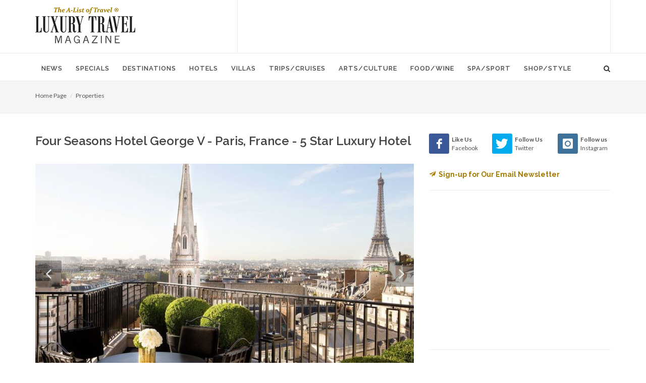

--- FILE ---
content_type: text/html; charset=UTF-8
request_url: https://www.luxurytravelmagazine.com/property/four-seasons-hotel-george-v
body_size: 10073
content:
<!DOCTYPE html>
<html dir="ltr" lang="en-US">
<head>
  	<!-- meta - Property(50) -->

    <title>Four Seasons Hotel George V - Paris, France - 5 Star Luxury Hotel</title>
<link rel="canonical" href="https://www.luxurytravelmagazine.com/property/four-seasons-hotel-george-v">    <!-- display - Section(16) -->

<!-- Basic -->		
<meta charset="utf-8"> 
<meta http-equiv="content-type" content="text/html">
<meta name="google-site-verification" content="SS-ev-cdMENnYdnL8R5B6zBEReaMALGerAqqYoJW3IY" />
<meta name="verify-v1" content="GFkh5h3pUWubXD35cEj3XEVOAGwhn7VTuGHFEQcew6s=" />

<!-- Stylesheets -->
<link href="//fonts.googleapis.com/css?family=Lato:300,400,400italic,600,700|Raleway:300,400,500,600,700|Crete+Round:400italic" rel="stylesheet" type="text/css">
    <link rel="stylesheet" href="/theme/HTML/css/bootstrap.css" type="text/css">
    <link rel="stylesheet" href="/theme/HTML/style.css" type="text/css">
    <link rel="stylesheet" href="/theme/HTML/css/dark.css" type="text/css">
    <link rel="stylesheet" href="/theme/HTML/css/font-icons.css" type="text/css">
    <link rel="stylesheet" href="/theme/HTML/css/animate.css" type="text/css">
    <link rel="stylesheet" href="/theme/HTML/css/magnific-popup.css" type="text/css">
    <link rel="stylesheet" href="/custom/styles/custom.css" type="text/css">
    <link rel="stylesheet" href="/theme/HTML/css/responsive.css" type="text/css">

<!-- Favicon and touch icons -->
<link rel="shortcut icon" href="/favicon32.png">
<link rel="apple-touch-icon-precomposed" href="/favicon57.png">

<!-- Mobile Metas -->
<meta name="viewport" content="width=device-width, initial-scale=1">

<script type="text/javascript" src="https://cdnjs.cloudflare.com/ajax/libs/modernizr/2.8.3/modernizr.min.js"></script>

<!-- START OF google ad manager code -->
<script type="text/javascript" src="//partner.googleadservices.com/gampad/google_service.js">
</script>
<script type="text/javascript">
  GS_googleAddAdSenseService("ca-pub-3261732152488082");
  GS_googleEnableAllServices();
</script>
<script type="text/javascript">
  GA_googleAddSlot("ca-pub-3261732152488082", "Bottombanner");
  GA_googleAddSlot("ca-pub-3261732152488082", "Leaderboard");
  GA_googleAddSlot("ca-pub-3261732152488082", "MediumRectagleBelowfold");
  GA_googleAddSlot("ca-pub-3261732152488082", "MediumRectangleAboveFold");
</script>
<script type="text/javascript">
  GA_googleFetchAds();
</script>
<!-- END OF google ad manager code -->

<!-- Google Analytics -->
<script>
  (function(i,s,o,g,r,a,m){i['GoogleAnalyticsObject']=r;i[r]=i[r]||function(){
  (i[r].q=i[r].q||[]).push(arguments)},i[r].l=1*new Date();a=s.createElement(o),
  m=s.getElementsByTagName(o)[0];a.async=1;a.src=g;m.parentNode.insertBefore(a,m)
  })(window,document,'script','https://www.google-analytics.com/analytics.js','ga');

  ga('create', 'UA-2949793-1', 'auto');
  ga('send', 'pageview');

</script>

<!-- Google tag (gtag.js) -->
<script async src="https://www.googletagmanager.com/gtag/js?id=G-LERDMM1BWK"></script>
<script>
  window.dataLayer = window.dataLayer || [];
  function gtag(){dataLayer.push(arguments);}
  gtag('js', new Date());

  gtag('config', 'G-LERDMM1BWK');
</script>
<!-- End Google Analytics -->


<script type="text/javascript"> var pageSortId = '00000000,00000676'; </script></head>


<body class="stretched no-transition">

<!-- Document Wrapper
============================================= -->
<div id="wrapper" class="clearfix">


    <!-- Header
    ============================================= -->
    <header id="header" class="sticky-style-2">

      <!-- display - Section(16) -->

<div class="container clearfix">

            <!-- Logo
            ============================================= -->
            <div id="logo">
                <a href="/" class="standard-logo"><img src="/custom/images/logo.png" alt="Luxury Travel Magazine"></a>
                <a href="/" class="retina-logo"><img src="/custom/images/logox2.png" alt="Luxury Travel Magazine"></a>
            </div><!-- #logo end-->

            <div class="top-advert">

 <!-- begin google ad -->
            <script type="text/javascript">
              GA_googleFillSlot("Leaderboard");
            </script>
            <!-- end google ad -->

<script async src="//pagead2.googlesyndication.com/pagead/js/adsbygoogle.js"></script>
<!-- 728 -->
<ins class="adsbygoogle"
     style="display:inline-block;width:728px;height:90px"
     data-ad-client="ca-pub-3261732152488082"
     data-ad-slot="5366338914"></ins>
<script>
(adsbygoogle = window.adsbygoogle || []).push({});
</script>

            </div>

        </div>
        <div id="header-wrap">

            <!-- Primary Navigation
            ============================================= -->
            <nav id="primary-menu" class="style-2">

                <div class="container clearfix">

                    <div id="primary-menu-trigger"><i class="icon-reorder"></i></div>

                    <!-- Primary Navigation
============================================= -->

<ul>
    <li class="">
    <a  href="/article"><div>News</div></a>
        <ul>
            <li>
        <a  href="/article/trends">Trends</a>
      </li>
            <li>
        <a  href="/article/celebrity-travel-news">Celebrities</a>
      </li>
            <li>
        <a  href="/article/interviews">Interviews</a>
      </li>
            <li>
        <a  href="/article/jet-set-pet">Jet Set Pet</a>
      </li>
            <li>
        <a  href="/article/suite-dreams">Suite Dreams</a>
      </li>
            <li>
        <a  href="/article/top-5">Top 5</a>
      </li>
            <li>
        <a  href="/article/weekend-away">Weekend Away</a>
      </li>
          </ul>
      </li>
    <li class="">
    <a  href="/news"><div>Specials</div></a>
        <ul>
            <li>
        <a  href="/news/family-vacation-packages">Family Vacation Packages</a>
      </li>
            <li>
        <a  href="/news/romantic-honeymoon-packages">Romantic & Honeymoon Packages</a>
      </li>
            <li>
        <a  href="/news/spa-packages">Spa & Wellness Packages</a>
      </li>
            <li>
        <a  href="/news/destination-weddings">Destination Weddings</a>
      </li>
            <li>
        <a  href="/news/girls-getaways">Girls Getaways</a>
      </li>
            <li>
        <a  href="/news/mothers-day-getaways">Mother's Day Getaways</a>
      </li>
            <li>
        <a  href="/news/fall-travel-packages">Fall Travel Packages</a>
      </li>
            <li>
        <a  href="/news/winter-specials">Winter Specials</a>
      </li>
            <li>
        <a  href="/news/christmas-travel">Christmas Travel</a>
      </li>
            <li>
        <a  href="/news/new-years-travel">New Year's Travel</a>
      </li>
          </ul>
      </li>
    <li class="">
    <a  href="/destinations"><div>Destinations</div></a>
        <ul>
            <li>
        <a  href="/destinations/articles">Articles</a>
      </li>
          </ul>
      </li>
    <li class="">
    <a  href="/luxury-hotels-and-resorts"><div>Hotels</div></a>
        <ul>
            <li>
        <a  href="/luxury-hotels-and-resorts/luxury-hotel-news">Hot Hotel Openings</a>
      </li>
            <li>
        <a  href="/luxury-hotels-and-resorts/beach-resorts">Beach & Island Resorts</a>
      </li>
            <li>
        <a  href="/luxury-hotels-and-resorts/city-hotels">5-Star City Hotels</a>
      </li>
            <li>
        <a  href="/luxury-hotels-and-resorts/adventure-resorts">Adventure & Eco Lodges</a>
      </li>
            <li>
        <a  href="/luxury-hotels-and-resorts/boutique-hotels">Boutique City Hotels</a>
      </li>
            <li>
        <a  href="/luxury-hotels-and-resorts/country-house-hotels">Country House Hotels</a>
      </li>
            <li>
        <a  href="/luxury-hotels-and-resorts/luxury-family-travel-and-resorts">Family Resorts</a>
      </li>
            <li>
        <a  href="/luxury-hotels-and-resorts/exclusive-hotels">Romantic Retreats</a>
      </li>
            <li>
        <a  href="/luxury-hotels-and-resorts/guest-ranches">Guest Ranches</a>
      </li>
            <li>
        <a  href="/luxury-hotels-and-resorts/safari-camps-and-lodges">Safari Camps & Lodges</a>
      </li>
            <li>
        <a  href="/luxury-hotels-and-resorts/golf-resorts">Golf Resorts & Lodges</a>
      </li>
            <li>
        <a  href="/luxury-hotels-and-resorts/spa-resorts">Spa Resorts & Wellness Retreats</a>
      </li>
            <li>
        <a  href="/luxury-hotels-and-resorts/luxury-ski-resorts">Ski Resorts & Lodges</a>
      </li>
            <li>
        <a  href="/luxury-hotels-and-resorts/wine-country-retreats">Wine Country Getaways</a>
      </li>
          </ul>
      </li>
    <li class="">
    <a  href="/luxury-villas-and-residences"><div>Villas</div></a>
        <ul>
            <li>
        <a  href="/luxury-villas-and-residences/beach-villas">Beach Villas</a>
      </li>
            <li>
        <a  href="/luxury-villas-and-residences/adventure-villas">Country Villas</a>
      </li>
            <li>
        <a  href="/luxury-villas-and-residences/golf-villas">Golf Villas</a>
      </li>
            <li>
        <a  href="/luxury-villas-and-residences/ski-villas">Ski Villas</a>
      </li>
            <li>
        <a  href="/luxury-villas-and-residences/villas">Villas</a>
      </li>
            <li>
        <a  href="/luxury-villas-and-residences/residences">Residences</a>
      </li>
          </ul>
      </li>
    <li class="">
    <a  href="/luxury-trips-and-cruises"><div>Trips/Cruises</div></a>
        <ul>
            <li>
        <a  href="/luxury-trips-and-cruises/solo-travel">Solo Travel</a>
      </li>
            <li>
        <a  href="/luxury-trips-and-cruises/cruises-and-yachting">Cruises & Yachting</a>
      </li>
            <li>
        <a  href="/luxury-trips-and-cruises/luxury-train-trips-rail-journeys-of-a-lifetime">Rail Journeys</a>
      </li>
            <li>
        <a  href="/luxury-trips-and-cruises/ultimate-adventures">Ultimate Adventures</a>
      </li>
            <li>
        <a  href="/luxury-trips-and-cruises/private-jet-news">Private Jet Travel</a>
      </li>
            <li>
        <a  href="/luxury-trips-and-cruises/safaris-in-style">Safaris</a>
      </li>
            <li>
        <a  href="/luxury-trips-and-cruises/family-travel">Family Travel</a>
      </li>
            <li>
        <a  href="/luxury-trips-and-cruises/tips-and-advice">Travel Tips</a>
      </li>
            <li>
        <a  href="/luxury-trips-and-cruises/business-travel">Business Travel</a>
      </li>
            <li>
        <a  href="/luxury-trips-and-cruises/luxury-air-travel">Airline News</a>
      </li>
          </ul>
      </li>
    <li class="">
    <a  href="/arts-culture"><div>Arts/Culture</div></a>
        <ul>
            <li>
        <a  href="/arts-culture/events">Events</a>
      </li>
          </ul>
      </li>
    <li class="">
    <a  href="/food-wine-tours-travel-vacations"><div>Food/Wine</div></a>
        <ul>
            <li>
        <a  href="/food-wine-tours-travel-vacations/restaurant-openings">Restaurants</a>
      </li>
            <li>
        <a  href="/food-wine-tours-travel-vacations/bars-nightclubs">Bars & Nightclubs</a>
      </li>
            <li>
        <a  href="/food-wine-tours-travel-vacations/afternoon-tea">Afternoon Tea</a>
      </li>
            <li>
        <a  href="/food-wine-tours-travel-vacations/coffee-and-desserts">Coffee & Desserts</a>
      </li>
            <li>
        <a  href="/food-wine-tours-travel-vacations/culinary-tours">Culinary Travel</a>
      </li>
            <li>
        <a  href="/food-wine-tours-travel-vacations/wine-travel">Wine Travel</a>
      </li>
          </ul>
      </li>
    <li class="">
    <a  href="/luxury-spas"><div>Spa/Sport</div></a>
        <ul>
            <li>
        <a  href="/luxury-spas/spa-news">Spa & Wellness Retreats</a>
      </li>
            <li>
        <a  href="/luxury-spas/yoga-and-hiking">Yoga & Hiking</a>
      </li>
            <li>
        <a  href="/luxury-spas/golf-travel-articles">Golf Getaways</a>
      </li>
            <li>
        <a  href="/luxury-spas/ski-resorts">Ski Vacations</a>
      </li>
          </ul>
      </li>
    <li class="">
    <a  href="/style-shopping"><div>Shop/Style</div></a>
        <ul>
            <li>
        <a  href="/style-shopping/gift-guide">Gift Guide</a>
      </li>
            <li>
        <a  href="/style-shopping/beach-and-resortwear">Beach and Resortwear</a>
      </li>
            <li>
        <a  href="/style-shopping/beauty-and-fragrance">Beauty and Fragrance</a>
      </li>
            <li>
        <a  href="/style-shopping/books">Books</a>
      </li>
            <li>
        <a  href="/style-shopping/fashion">Fashion</a>
      </li>
            <li>
        <a  href="/style-shopping/home-style">Home Style</a>
      </li>
            <li>
        <a  href="/style-shopping/luggage-and-handbags">Luggage and Handbags</a>
      </li>
            <li>
        <a  href="/style-shopping/luxury-autos">Luxury Autos</a>
      </li>
            <li>
        <a  href="/style-shopping/mens-style">Men's Style</a>
      </li>
            <li>
        <a  href="/style-shopping/travel-essentials">Travel Essentials</a>
      </li>
            <li>
        <a  href="/style-shopping/watches">Watches & Jewelry</a>
      </li>
            <li>
        <a  href="/style-shopping/wine-and-spirits">Wine and Spirits</a>
      </li>
            <li>
        <a  href="/style-shopping/worlds-most-expensive">World's Most Expensive</a>
      </li>
          </ul>
      </li>
  </ul>                    <!-- display - Section(16) -->

<!-- Top Search =============================================  -->

                    <div id="top-search">
                        <a href="#" id="top-search-trigger"><i class="icon-search3"></i><i class="icon-line-cross"></i></a>
                        <form action="/about-us/google-search" id="cse-search-box">
                             <input type="hidden" name="cx" value="e6f46495770824d1c" />
    <input type="hidden" name="cof" value="FORID:10" />
    <input type="hidden" name="ie" value="UTF-8" />
                            <input type="text" name="q" class="form-control" value="" placeholder="Type & Hit Enter..">

                        </form>
                </div>

            </nav><!-- #primary-menu end -->

        </div>

    </header><!-- #header end -->

    <!-- Content
    ============================================= -->
  <section id="page-title">
    <div class="container clearfix">
      <ol class="breadcrumb">
          <li><a href="/">Home Page</a></li>
          <li><a >Properties</a></li>
      </ol>
    </div>
  </section>
  
    <section id="content">

        <div class="content-wrap">

            <div class="container clearfix">

                <div class="row">

                    <div class="col-md-8 nobottommargin">

                        <div class="clear"></div>

                        <!-- property_details_50 - Property -->

<div class="single-post nobottommargin single-row-thumbs">

    <!-- Single Post
    ============================================= -->
    <div class="entry clearfix">

        <!-- Entry Title
        ============================================= -->
        <div class="entry-title">
            <h1>Four Seasons Hotel George V - Paris, France - 5 Star Luxury Hotel</h1>
        </div><!-- .entry-title end -->
                <div id="slider" class="fslider flex-thumb-grid grid-6 customjs" xdata-animation="fade" xdata-arrows="true" xdata-thumbs="true">
            <ul class="custom-nav">
                <li class="flex-nav-prev">
                    <a class="flex-prev" href="#">
                        <i class="icon-angle-left"></i>
                    </a>
                </li>
                <li class="flex-nav-next">
                    <a class="flex-next" href="#">
                        <i class="icon-angle-right"></i>
                    </a>
                </li>
            </ul>
            <div class="slides flexslider">
                <div class="slider-wrap">
                                    <div class="slide" xdata-thumb="/files/610/1/231/George-V-penthouse_th.jpg">
                        <a href="#">
                            <img src="/files/610/1/231/George-V-penthouse_bu.jpg" alt="Four Seasons Hotel George V - Paris, France - 5 Star Luxury Hotel-slide-1">
                        </a>
                    </div>
                                    <div class="slide" xdata-thumb="/files/610/1/231/George-V-garden_th.jpg">
                        <a href="#">
                            <img src="/files/610/1/231/George-V-garden_bu.jpg" alt="Four Seasons Hotel George V - Paris, France - 5 Star Luxury Hotel-slide-2">
                        </a>
                    </div>
                                    <div class="slide" xdata-thumb="/files/610/1/231/George-V-bar_th.jpg">
                        <a href="#">
                            <img src="/files/610/1/231/George-V-bar_bu.jpg" alt="Four Seasons Hotel George V - Paris, France - 5 Star Luxury Hotel-slide-3">
                        </a>
                    </div>
                                </div>
            </div>
        </div>
        <div id="carousel" class="fslider">
            <ul class="custom-nav-2">
                <li class="flex-nav-prev">
                    <a class="flex-prev" href="#">
                        <i class="icon-angle-left"></i>
                    </a>
                </li>
                <li class="flex-nav-next">
                    <a class="flex-next" href="#">
                        <i class="icon-angle-right"></i>
                    </a>
                </li>
            </ul>
            <ul class="slides">
                                    <li>
                        <img src="/files/610/1/231/George-V-penthouse_th.jpg" />
                    </li>
                                    <li>
                        <img src="/files/610/1/231/George-V-garden_th.jpg" />
                    </li>
                                    <li>
                        <img src="/files/610/1/231/George-V-bar_th.jpg" />
                    </li>
                            </ul>
        </div>
        
        <!-- Entry Content
        ============================================= -->
        <div class="entry-content">
            <span id="ext-buttons">
                                                            </span>
            <p>Rooms & Suites: 245</p>            <p>Four Seasons Hotel George V is located in Paris' chic 8th Arrondissement, midway between the Seine and the Champs Elysees. </p>                                        
                                    <p>The 245-room George V has been a Paris landmark since it opened in 1928. Substantially renovated in 2011, the hotel offers a signature blend of services in an opulent setting that features Louis XV furnishings, crystal chandeliers, and priceless objets d&#39;art. The hotel&#39;s marble lobby sets the tone for several elegant restaurants, lounges, and courtyards. A large health club features an indoor pool with trompe l&#39;oeil murals, while a full-service spa offers more than three dozen treatments for the face, skin, and body. A VIP room with a spa tub, sauna, and two massage beds is also available.<br />
<center><iframe allowfullscreen="" frameborder="0" height="366" src="//www.youtube.com/embed/2Hjcr1OYA6s" width="650"></iframe></center><br />
</p>
                                        <h4>Affiliations</h4><p>Amex Fine Hotels & Resorts</p>                                    <h4>Trip Type</h4><p>Culture, Business Meeting, Family Vacation, Pet Friendly, Romantic Getaway, Shopping & Fashion, Spa & Wellness, Wedding</p>                                                                                                            <h4>Airport</h4><p>Paris-Charles de Gaulle International Airport (CDG)</p>            <h4>Airport Distance</h4><p>60 minutes</p>            <h4>High Season</h4><p>May through October</p>                                                                                    
        </div>
    </div><!-- .entry end -->

</div>
                    </div>

                    <div class="col-md-4">

                        <div class="line hidden-lg hidden-md"></div>

                        <div class="sidebar-widgets-wrap clearfix">

                            <!-- display - Section(16) -->

<div class="widget clearfix">
<div class="row">
<div class="col-xs-4 bottommargin-sm" style="padding-right: 0;">
									<a href="https://www.facebook.com/LuxuryTravelMagazine1/" target="_blank" class="social-icon si-dark si-colored si-facebook nobottommargin">
										<i class="icon-facebook"></i>
										<i class="icon-facebook"></i>
									</a>
									<small style="display: block; margin-top: 3px;"><strong>Like Us</strong><br>Facebook</small>
								</div>
<div class="col-xs-4 bottommargin-sm" style="padding-right: 0; padding-left: 10px;">
									<a href="https://twitter.com/luxurytravelmag"  target="_blank" class="social-icon si-dark si-colored si-twitter nobottommargin">
										<i class="icon-twitter"></i>
										<i class="icon-twitter"></i>
									</a>
									<small style="display: block; margin-top: 3px;"><strong>Follow Us</strong><br>Twitter</small>
							</div>
<div class="col-xs-4 bottommargin-sm" style="padding-right: 0; padding-left: 10px;">
									<a href="https://www.instagram.com/luxurytravelmag/" target="_blank"  class="social-icon si-dark si-colored si-instagram nobottommargin">
										<i class="icon-instagram"></i>
										<i class="icon-instagram"></i>
									</a>
									<small style="display: block; margin-top: 3px;"><strong>Follow us</strong><br>Instagram</small>
							</div>
                               </div>
<div class="row">
<div class="col-md-12 nobottommargin">
                                  <h5><strong><a href="/email-newsletter"><i class="icon-email2" style="margin-right: 5px;"></i>Sign-up for Our Email Newsletter</a></strong></h5>
                                
                                </div>
</div>
                            </div>                            <!-- display - Section(16) -->

<div class="widget clearfix notopmargin">
                                <!-- begin google ad -->
<script async src="//pagead2.googlesyndication.com/pagead/js/adsbygoogle.js"></script>
<!-- 300 -->
<ins class="adsbygoogle"
     style="display:inline-block;width:300px;height:250px"
     data-ad-client="ca-pub-3261732152488082"
     data-ad-slot="3580202548"></ins>
<script>
(adsbygoogle = window.adsbygoogle || []).push({});
</script>
                                <!-- end google ad -->
                            </div>
                            <!-- property_search_siderail_50 - Property -->

<div class="widget clearfix">
    <div class="well well-lg nobottommargin">
        <form id="property-search-form" class="nobottommargin" action="/pb/plugin/par_search.php" method="post">
            <h4>FIND A LUXURY HOTEL & BOOK WITH EXCLUSIVE PERKS!</h4>
            <input type="hidden" name="results_template" value="property_preview" />
            <input type="hidden" name="redirect_to" value="/about-us/destination-search-results" />
            <input type="hidden" name="search_criteria[]" value="pb_show" />
            <input type="hidden" id="commtypeid" name="commtypeid" value="50" />
            <div class="col_full">
                <!-- field_output_text.tpl -->
  <input field="text_search" class="sm-form-control" placeholder="- Keyword -" type="text" rows="1" name="text_search_1_611" value="" id="field_611" />

            </div>
            <div class="col_full">
                <!-- fieldid: 550 select --><!-- field_output_select -->
<select field="country" class="sm-form-control"  name="country_4_550">
  <option value=""></option>
      <option value="1140" >Andorra</option>
      <option value="1108" >Anguilla</option>
      <option value="1144" >Antigua & Barbuda</option>
      <option value="1101" >Argentina</option>
      <option value="1077" >Australia</option>
      <option value="1082" >Austria</option>
      <option value="1118" >Azerbaijan</option>
      <option value="1102" >Bahamas</option>
      <option value="1109" >Bahrain</option>
      <option value="1106" >Barbados</option>
      <option value="1076" >Belgium</option>
      <option value="1025" >Belize</option>
      <option value="1145" >Bermuda</option>
      <option value="1070" >Bhutan</option>
      <option value="1119" >Botswana</option>
      <option value="1029" >Brazil</option>
      <option value="1131" >British Virgin Islands</option>
      <option value="1127" >Brunei Darussalam</option>
      <option value="1022" >Cambodia</option>
      <option value="1027" >Canada</option>
      <option value="1115" >Cayman Islands</option>
      <option value="1021" >Chile</option>
      <option value="1026" >China</option>
      <option value="1142" >Colombia</option>
      <option value="1078" >Cook Islands</option>
      <option value="1030" >Costa Rica</option>
      <option value="1071" >Croatia</option>
      <option value="1134" >Curacao</option>
      <option value="1093" >Cyprus</option>
      <option value="1084" >Czech Republic</option>
      <option value="1072" >Denmark</option>
      <option value="1112" >Dominica</option>
      <option value="1083" >Dominican Republic</option>
      <option value="1024" >Ecuador</option>
      <option value="1023" >Egypt</option>
      <option value="1028" >England</option>
      <option value="1079" >Estonia</option>
      <option value="1105" >Ethiopia</option>
      <option value="1073" >Fiji Islands</option>
      <option value="1141" >Finland</option>
      <option value="1074" >France</option>
      <option value="1081" >French Polynesia</option>
      <option value="1075" >Galapagos</option>
      <option value="1031" >Germany</option>
      <option value="1032" >Greece</option>
      <option value="1097" >Grenada</option>
      <option value="1113" >Guadeloupe</option>
      <option value="1033" >Guatemala</option>
      <option value="1146" >Honduras</option>
      <option value="1034" >Hungary</option>
      <option value="1135" >Iceland</option>
      <option value="1035" >India</option>
      <option value="1080" >Indonesia</option>
      <option value="1036" >Ireland</option>
      <option value="1099" >Israel</option>
      <option value="1037" >Italy</option>
      <option value="1038" >Jamaica</option>
      <option value="1039" >Japan</option>
      <option value="1040" >Jordan</option>
      <option value="1100" >Kenya</option>
      <option value="1098" >Kuwait</option>
      <option value="1041" >Laos</option>
      <option value="1042" >Latvia</option>
      <option value="1043" >Lebanon</option>
      <option value="1116" >Luxembourg</option>
      <option value="1114" >Madagascar</option>
      <option value="1132" >Malawi</option>
      <option value="1044" >Malaysia</option>
      <option value="1045" >Maldives</option>
      <option value="1046" >Malta</option>
      <option value="1096" >Martinique</option>
      <option value="1047" >Mauritius</option>
      <option value="1143" >Mexico</option>
      <option value="1048" >Monaco</option>
      <option value="1148" >Mongolia</option>
      <option value="1049" >Montenegro</option>
      <option value="1050" >Morocco</option>
      <option value="1120" >Mozambique</option>
      <option value="1133" >Myanmar</option>
      <option value="1094" >Namibia</option>
      <option value="1128" >Nepal</option>
      <option value="1051" >Netherlands</option>
      <option value="1136" >Netherlands Antilles</option>
      <option value="1137" >New Caledonia</option>
      <option value="1052" >New Zealand</option>
      <option value="1123" >Nicaragua</option>
      <option value="1126" >Norway</option>
      <option value="1095" >Oman</option>
      <option value="1104" >Panama</option>
      <option value="1125" >Papua New Guinea</option>
      <option value="1053" >Peru</option>
      <option value="1054" >Philippines</option>
      <option value="1130" >Poland</option>
      <option value="1055" >Portugal</option>
      <option value="1124" >Puerto Rico</option>
      <option value="1056" >Qatar</option>
      <option value="1103" >Russia</option>
      <option value="1085" >Scotland</option>
      <option value="1057" >Seychelles</option>
      <option value="1147" >Singapore</option>
      <option value="1122" >Slovakia</option>
      <option value="1138" >South Africa</option>
      <option value="1058" >Spain</option>
      <option value="1059" >Sri Lanka</option>
      <option value="1139" >St Vincent & the Grenadines</option>
      <option value="1060" >St. Barthelemy</option>
      <option value="1061" >St. Kitts & Nevis</option>
      <option value="1062" >St. Lucia</option>
      <option value="1086" >St. Martin</option>
      <option value="1063" >Sweden</option>
      <option value="1064" >Switzerland</option>
      <option value="1065" >Taiwan</option>
      <option value="1066" >Tanzania</option>
      <option value="1067" >Thailand</option>
      <option value="1087" >Turkey</option>
      <option value="1068" >Turks & Caicos</option>
      <option value="1110" >U.S. Virgin Islands</option>
      <option value="1121" >Uganda</option>
      <option value="1111" >Ukraine</option>
      <option value="1088" >United Arab Emirates</option>
      <option value="1089" >United Kingdom</option>
      <option value="1090" >United States</option>
      <option value="1069" >Uruguay</option>
      <option value="1129" >Vanuatu</option>
      <option value="1091" >Vietnam</option>
      <option value="1092" >Wales</option>
      <option value="1117" >Zambia</option>
      <option value="1107" >Zimbabwe</option>
  </select>


            </div>
            <div class="col_full">
                <!-- fieldid: 535 select --><!-- field_output_select -->
<select field="setting" class="sm-form-control"  name="setting_4_535">
  <option value=""></option>
      <option value="488" >Beach</option>
      <option value="479" >City</option>
      <option value="477" >Coastal</option>
      <option value="478" >Countryside</option>
      <option value="480" >Desert</option>
      <option value="481" >Golf Course</option>
      <option value="482" >Island</option>
      <option value="483" >Jungle</option>
      <option value="484" >Lakeside</option>
      <option value="485" >Mountains</option>
      <option value="489" >Remote</option>
      <option value="486" >Waterfront</option>
      <option value="487" >Wilderness</option>
  </select>


            </div>
            <div class="col_full">
                <!-- fieldid: 536 select --><!-- field_output_select -->
<select field="trip_type" class="sm-form-control"  name="trip_type_4_536">
  <option value=""></option>
      <option value="505" >Adventure/Eco/Nature</option>
      <option value="490" >Culture</option>
      <option value="501" >Business Meeting</option>
      <option value="496" >Casino/Gambling</option>
      <option value="495" >Food & Wine</option>
      <option value="492" >Family Vacation</option>
      <option value="504" >Golf Getaway</option>
      <option value="500" >Pet Friendly</option>
      <option value="506" >Romantic Getaway</option>
      <option value="494" >Safari</option>
      <option value="497" >Scuba Diving</option>
      <option value="503" >Shopping & Fashion</option>
      <option value="498" >Ski Vacation</option>
      <option value="502" >Spa & Wellness</option>
      <option value="493" >Villas</option>
      <option value="491" >Wedding</option>
      <option value="499" >Wineries / Wine Tasting</option>
  </select>


            </div>
            <div class="col_full nobottommargin">
                <input class="button button-3d nomargin" type="submit" id="property-search-submit" value="Search"/>
            </div>
        </form>
    </div>
</div>                            <!-- partner_siderail_53 - Partner -->


                                        <div class="clearfix">            <div class="entry-image nobottommargin" style="width:300px;margin-top:20px;">
                <a href="https://richlineca.com/" target="_blank"><img src="/files/620/7/7/richline-5_reg.jpg" alt="Banner Ad 300x250"></a>
            </div>
        </div>
                                                        
<div class="widget clearfix">

    <div class="tabs nobottommargin clearfix" id="sidebar-tabs">

        <ul class="tab-nav clearfix">
            <li><a href="#tabs-1">Luxury Travel</a></li>
        </ul>

        <div class="tab-container">

            <div class="tab-content clearfix" id="tabs-1">
                <div id="popular-post-list-sidebar">
                                                                                                                                                                            <div class="spost clearfix">
                            <div class="entry-image">
                                <a href="https://richlineca.com" class="nobg"><img src="/files/620/5/45/richline_th.jpg" alt="Richline Transportation – Black Car Service & Airport Transfer"></a>
                            </div>
                            <div class="entry-c">
                                <div class="entry-title">
                                                                            <h4><a href="https://richlineca.com" target="_blank">Richline Transportation – Black Car Service & Airport Transfer</a></h4>
                                                                    </div>
                            </div>
                        </div>
                                                                                                                                                            <div class="spost clearfix">
                            <div class="entry-image">
                                <a href="/luxury-villas-and-residences" class="nobg"><img src="/files/620/6/56/Apes-Hill-Villa-Barbados_th.jpg" alt="Luxury Villas and Residences - for your perfect family vacation."></a>
                            </div>
                            <div class="entry-c">
                                <div class="entry-title">
                                                                            <h4><a href="/luxury-villas-and-residences">Luxury Villas and Residences - for your perfect family vacation.</a></h4>
                                                                    </div>
                            </div>
                        </div>
                                                                                                                                                            <div class="spost clearfix">
                            <div class="entry-image">
                                <a href="/luxury-trips-and-cruises" class="nobg"><img src="/files/620/2/42/pexels-pixabay-99551_th.jpg" alt="Luxury Trips & Cruises - Family Travel, Solo Travel, Romantic Getaways - Find Your Ultimate Adventure"></a>
                            </div>
                            <div class="entry-c">
                                <div class="entry-title">
                                                                            <h4><a href="/luxury-trips-and-cruises">Luxury Trips & Cruises - Family Travel, Solo Travel, Romantic Getaways - Find Your Ultimate Adventure</a></h4>
                                                                    </div>
                            </div>
                        </div>
                                                                                                                                                            <div class="spost clearfix">
                            <div class="entry-image">
                                <a href="/food-wine-tours-travel-vacations" class="nobg"><img src="/files/620/0/40/pexels-magda-ehlers-pexels-1189257_th.jpg" alt="Food & Wine - Culinary Tours, Wine Tours, and the World's Best Restaurants, Bars & Lounges"></a>
                            </div>
                            <div class="entry-c">
                                <div class="entry-title">
                                                                            <h4><a href="/food-wine-tours-travel-vacations">Food & Wine - Culinary Tours, Wine Tours, and the World's Best Restaurants, Bars & Lounges</a></h4>
                                                                    </div>
                            </div>
                        </div>
                                                                                                                                                            <div class="spost clearfix">
                            <div class="entry-image">
                                <a href="https://www.luxurytravelmagazine.com/luxury-spas" class="nobg"><img src="/files/620/6/46/pexels-gabiguerino-2462996_th.jpg" alt="Spa & Sport - The World's Best Wellness Retreats and Active Vacations"></a>
                            </div>
                            <div class="entry-c">
                                <div class="entry-title">
                                                                            <h4><a href="https://www.luxurytravelmagazine.com/luxury-spas">Spa & Sport - The World's Best Wellness Retreats and Active Vacations</a></h4>
                                                                    </div>
                            </div>
                        </div>
                                                                                                                                                            <div class="spost clearfix">
                            <div class="entry-image">
                                <a href="/luxury-hotels-and-resorts" class="nobg"><img src="/files/620/1/41/Eden_Rock_luxury-resort_th.jpg" alt="Luxury Hotels & Resorts - We list only the best in the world for your ultimate vacation."></a>
                            </div>
                            <div class="entry-c">
                                <div class="entry-title">
                                                                            <h4><a href="/luxury-hotels-and-resorts">Luxury Hotels & Resorts - We list only the best in the world for your ultimate vacation.</a></h4>
                                                                    </div>
                            </div>
                        </div>
                                                                                                                                                            <div class="spost clearfix">
                            <div class="entry-image">
                                <a href="/destinations" class="nobg"><img src="/files/620/5/15/Blue-Waters-beach_bu_th.jpg" alt="Luxury Destinations - Discover the best places in the world"></a>
                            </div>
                            <div class="entry-c">
                                <div class="entry-title">
                                                                            <h4><a href="/destinations">Luxury Destinations - Discover the best places in the world</a></h4>
                                                                    </div>
                            </div>
                        </div>
                                                                                                                                                            <div class="spost clearfix">
                            <div class="entry-image">
                                <a href="/news-articles/viking-cruises-1-river-ocean-and-expedition-cruises" class="nobg"><img src="/files/620/9/39/viking-sky_th.jpg" alt="Viking Cruises - #1 Ocean, River, and Expedition cruises"></a>
                            </div>
                            <div class="entry-c">
                                <div class="entry-title">
                                                                            <h4><a href="/news-articles/viking-cruises-1-river-ocean-and-expedition-cruises">Viking Cruises - #1 Ocean, River, and Expedition cruises</a></h4>
                                                                    </div>
                            </div>
                        </div>
                                                                                                                                                            <div class="spost clearfix">
                            <div class="entry-image">
                                <a href="/property/jw-marriott-the-rosseau-muskoka-resort-spa" class="nobg"><img src="/files/620/8/18/muskoka-summer_th.jpg" alt="JW Marriott The Rosseau Muskoka Resort & Spa"></a>
                            </div>
                            <div class="entry-c">
                                <div class="entry-title">
                                                                            <h4><a href="/property/jw-marriott-the-rosseau-muskoka-resort-spa">JW Marriott The Rosseau Muskoka Resort & Spa</a></h4>
                                                                    </div>
                            </div>
                        </div>
                                                                                                                                                            <div class="spost clearfix">
                            <div class="entry-image">
                                <a href="/property/villa-lala-romantic-boutique-hotel-in-puerto-vallarta" class="nobg"><img src="/files/620/6/26/villa-lala-hotel-boutique-puerto-vallarta-pic-24_th.JPEG" alt="Villa Lala — Romantic Boutique Hotel in Puerto Vallarta"></a>
                            </div>
                            <div class="entry-c">
                                <div class="entry-title">
                                                                            <h4><a href="/property/villa-lala-romantic-boutique-hotel-in-puerto-vallarta">Villa Lala — Romantic Boutique Hotel in Puerto Vallarta</a></h4>
                                                                    </div>
                            </div>
                        </div>
                                                                                                                                                            <div class="spost clearfix">
                            <div class="entry-image">
                                <a href="/property/sofitel-paris" class="nobg"><img src="/files/620/4/24/Sofitel-Baltimore---Junior-Suite-Deluxe_th.jpg" alt="Sofitel Paris - Experience the Sparkling City of Light Four Ways"></a>
                            </div>
                            <div class="entry-c">
                                <div class="entry-title">
                                                                            <h4><a href="/property/sofitel-paris">Sofitel Paris - Experience the Sparkling City of Light Four Ways</a></h4>
                                                                    </div>
                            </div>
                        </div>
                                                                                                                                                            <div class="spost clearfix">
                            <div class="entry-image">
                                <a href="/property/porto-zante-villas-spa-zakynthos-greece-luxury-resort" class="nobg"><img src="/files/620/8/38/01--The-Royal-Infinity-Villa---Porto-Zante-Villas-and-Spa_bu_th.jpg" alt="Porto Zante Villas & Spa - Zakynthos, Greece - Exclusive Luxury Resort"></a>
                            </div>
                            <div class="entry-c">
                                <div class="entry-title">
                                                                            <h4><a href="/property/porto-zante-villas-spa-zakynthos-greece-luxury-resort">Porto Zante Villas & Spa - Zakynthos, Greece - Exclusive Luxury Resort</a></h4>
                                                                    </div>
                            </div>
                        </div>
                                                                                                                                                            <div class="spost clearfix">
                            <div class="entry-image">
                                <a href="https://www.atlantis.com/dubai" class="nobg"><img src="/files/620/4/54/atlantis-the-royal-dubai_th.jpg" alt="Atlantis Dubai - An iconic entertainment destination comprised of two world-class resorts that bring you extraordinary experiences. "></a>
                            </div>
                            <div class="entry-c">
                                <div class="entry-title">
                                                                            <h4><a href="https://www.atlantis.com/dubai" target="_blank">Atlantis Dubai - An iconic entertainment destination comprised of two world-class resorts that bring you extraordinary experiences. </a></h4>
                                                                    </div>
                            </div>
                        </div>
                                    
                </div>
            </div>
        </div>

    </div>

</div>                            <!-- display - Section(16) -->

<div class="widget clearfix">
                                <!-- begin google ad -->
<script async src="//pagead2.googlesyndication.com/pagead/js/adsbygoogle.js"></script>
<!-- 300 -->
<ins class="adsbygoogle"
     style="display:inline-block;width:300px;height:250px"
     data-ad-client="ca-pub-3261732152488082"
     data-ad-slot="3580202548"></ins>
<script>
(adsbygoogle = window.adsbygoogle || []).push({});
</script>
                                <!-- end google ad -->
                            </div>
                        </div>

                    </div>

                </div>

            </div>

        </div>

    </section><!-- #content end -->

    <!-- display - Section(16) -->

<!-- Footer
    ============================================= -->
    <footer id="footer" class="dark" style="margin-top:0 !important;">


        <!-- Copyrights
        ============================================= -->
        <div id="copyrights">

            <div class="container clearfix">

                <div class="col-lg-9 col-md-12">
                    <div class="fleft clearfix">
                        <div class="bottommargin-sm">
                            <!-- begin google ad -->

      <script async src="//pagead2.googlesyndication.com/pagead/js/adsbygoogle.js"></script>
<!-- 728 -->
<ins class="adsbygoogle"
     style="display:inline-block;width:728px;height:90px"
     data-ad-client="ca-pub-3261732152488082"
     data-ad-slot="5366338914"></ins>
<script>
(adsbygoogle = window.adsbygoogle || []).push({});
</script>

      <!-- end google ad -->
                        </div>
                    </div>
                </div>
                <div class="col-lg-3 col-md-12 col_last">
                    &copy; 2026 Luxury Media, LLC.<br>
                    <div class="copyright-links"><a href="/">Home</a> / <a href="/about-us/contact-us">Contact Us</a> / <a href="/about-us/contributors">Contributors</a> / <a href="/about-us/luxury-partners">Editor's Picks</a> / <a href="/about-us/privacy-policy">Privacy Policy</a></div>
                </div>
            </div>

        </div><!-- #copyrights end -->

    </footer><!-- #footer end --></div><!-- #wrapper end -->

<!-- display - Section(16) -->

<!-- Go To Top
============================================= -->
<div id="gotoTop" class="icon-angle-up"></div>

<!-- External JavaScripts
============================================= -->
<script type="text/javascript" src="/theme/HTML/js/jquery.js"></script>
<script type="text/javascript" src="/theme/HTML/js/plugins.js"></script>

<!-- Range Slider Plugin>
<script type="text/javascript" src="/theme/HTML/js/components/rangeslider.min.js"></script-->

<!-- Footer Scripts
============================================= -->
<script type="text/javascript" src="/theme/HTML/js/functions.js"></script>
<script src="/custom/js/jquery.matchHeight-min.js"></script>

<script>
    $(document).ready(function() {

        var keyword = $('input[name="text_search_1_611"]');
        var country = $('select[name="country_4_550"]');
        var setting = $('select[name="setting_4_535"]');
        var triptype = $('select[name="trip_type_4_536"]');

        country.find('option').first().text('- Country -');
        setting.find('option').first().text('- Setting -');
        triptype.find('option').first().text('- Trip Type -');

        $("#property-search-submit").on('click', function (e) {

            if (country.prop('selectedIndex') == 0 &&
                setting.prop('selectedIndex') == 0 &&
                keyword.val().length == 0 &&
                triptype.prop('selectedIndex') == 0) {
                e.preventDefault();
                alert("Please enter a search parameter.");
            }

        });
    });
</script>

<!-- Start Quantcast tag -->

<script type="text/javascript">

_qoptions={

qacct:"p-d6hu38PgOGyPw"

};

</script>

<script type="text/javascript"
src="//edge.quantserve.com/quant.js"></script>

<noscript>

<img src="//pixel.quantserve.com/pixel/p-d6hu38PgOGyPw.gif"
style="display: none;" border="0" height="1" width="1" alt="Quantcast"/>

</noscript>

<!-- End Quantcast tag -->


  
  <script>

    jQuery(window).load(function() {

        var windowWidth = $(window).width();
        
        // The slider being synced must be initialized first
        $('#carousel').flexslider({
            animation: "slide",
            controlNav: false,
            animationLoop: false,
            slideshow: false,
            itemWidth: 133,
            itemMargin: 5,
            asNavFor: '#slider',
            controlsContainer: $(".custom-nav-2"),
            customDirectionNav: $(".custom-nav-2 > li > a")
        });

        if(windowWidth > 479) {
            $('#slider').flexslider({
                animation: "slide",
                controlNav: false,
                animationLoop: false,
                slideshow: false,
                sync: "#carousel",
                selector: ".slides .slide",
                minItems: 6,
                controlsContainer: $(".custom-nav"),
                customDirectionNav: $(".custom-nav > li > a")
            });
        } else {
            $('#slider').flexslider({
                animation: "slide",
                controlNav: false,
                animationLoop: false,
                slideshow: false,
                sync: "#carousel",
                selector: ".slides .slide",
                /*itemWidth: 210,*/
                minItems: 6,
                controlsContainer: $(".custom-nav"),
                customDirectionNav: $(".custom-nav > li > a")
            });
        }

    });
</script>

</body>
</html>

--- FILE ---
content_type: text/html; charset=utf-8
request_url: https://www.google.com/recaptcha/api2/aframe
body_size: 267
content:
<!DOCTYPE HTML><html><head><meta http-equiv="content-type" content="text/html; charset=UTF-8"></head><body><script nonce="u5rSpOAY3UG08Yg4sKqmOw">/** Anti-fraud and anti-abuse applications only. See google.com/recaptcha */ try{var clients={'sodar':'https://pagead2.googlesyndication.com/pagead/sodar?'};window.addEventListener("message",function(a){try{if(a.source===window.parent){var b=JSON.parse(a.data);var c=clients[b['id']];if(c){var d=document.createElement('img');d.src=c+b['params']+'&rc='+(localStorage.getItem("rc::a")?sessionStorage.getItem("rc::b"):"");window.document.body.appendChild(d);sessionStorage.setItem("rc::e",parseInt(sessionStorage.getItem("rc::e")||0)+1);localStorage.setItem("rc::h",'1768478038380');}}}catch(b){}});window.parent.postMessage("_grecaptcha_ready", "*");}catch(b){}</script></body></html>